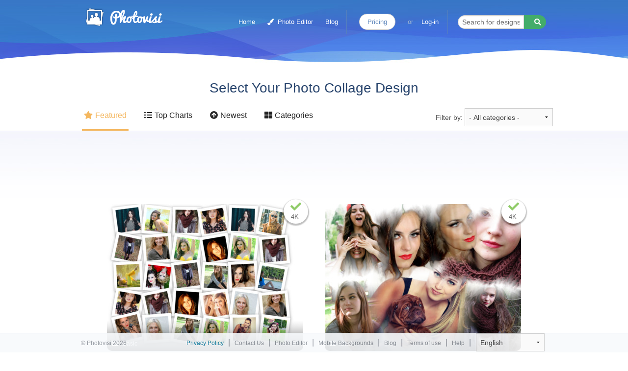

--- FILE ---
content_type: text/html; charset=utf-8
request_url: https://www.photovisi.com/featured-ainol_novo_7_crystal-background
body_size: 7598
content:
<!DOCTYPE html>
<html lang="en">
  <head>
    
    <meta charset="utf-8" />
    <meta property="og:type" content="website" />
    <meta name="viewport" content="width=device-width, initial-scale=1.0, maximum-scale=1.0, user-scalable=no" />
    <meta name="google" value="notranslate" />
    <meta name="action-cable-url" content="wss://www.photovisi.com/cable" />
    <title>Photo collage design - featured | Photovisi</title>
<meta name="description" content="Take a look at our photo collages designs collection. Choose what you like and start creating your own masterpiece. Digital art is affordable today with the Photovisi collage making tool.">

    
<link rel="canonical" href="https://www.photovisi.com/featured" />

    <link rel="alternate" hreflang="en" href="https://www.photovisi.com/featured-ainol_novo_7_crystal-background" />
    <link rel="alternate" hreflang="es" href="https://www.photovisi.com/es/featured-ainol_novo_7_crystal-background" />
    <link rel="alternate" hreflang="it" href="https://www.photovisi.com/it/featured-ainol_novo_7_crystal-background" />
    <link rel="alternate" hreflang="ru" href="https://www.photovisi.com/ru/featured-ainol_novo_7_crystal-background" />
    <link rel="alternate" hreflang="zh-TW" href="https://www.photovisi.com/zh-TW/featured-ainol_novo_7_crystal-background" />
    <link rel="alternate" hreflang="zh" href="https://www.photovisi.com/zh/featured-ainol_novo_7_crystal-background" />
    <link rel="alternate" hreflang="de" href="https://www.photovisi.com/de/featured-ainol_novo_7_crystal-background" />
    <link rel="alternate" hreflang="fr" href="https://www.photovisi.com/fr/featured-ainol_novo_7_crystal-background" />
    <link rel="alternate" hreflang="nl" href="https://www.photovisi.com/nl/featured-ainol_novo_7_crystal-background" />
    <link rel="alternate" hreflang="tl" href="https://www.photovisi.com/tl/featured-ainol_novo_7_crystal-background" />
    <link rel="alternate" hreflang="vi" href="https://www.photovisi.com/vi/featured-ainol_novo_7_crystal-background" />
    <link rel="alternate" hreflang="pt-BR" href="https://www.photovisi.com/pt-BR/featured-ainol_novo_7_crystal-background" />

    
	<link rel="manifest" href="/assets/chrome-manifest.json">
	
	<script>
  window.addEventListener('load', function() {
			if ('serviceWorker' in navigator) {
				navigator.serviceWorker.register('/service-worker.js');
			}
		
			if (!(navigator.userAgent.toLowerCase().indexOf("android") != -1 && (/Chrome/.test(navigator.userAgent) && /Google Inc/.test(navigator.vendor)))) {
				setTimeout(function(){
					addToHomescreen({maxDisplayCount: 2, startDelay: 0, displayPace: 720});				
				}, 7500);
			}
  });
	</script>

	<meta name="apple-mobile-web-app-capable" content="yes">
	<meta name="apple-mobile-web-app-status-bar-style" content="black">

	<meta name="msapplication-tap-highlight" content="no">
	<meta name="mobile-web-app-capable" content="yes">

	<link rel="icon" type="image/png" href="https://d2krftu0n4417x.cloudfront.net/assets/favicon-16x16-19fc0b3896ccc16ec36cb9a1ff5e2f5b25e129967749fcefbb53f94858c654ea.png" sizes="16x16">
	<link rel="icon" type="image/png" href="https://d2krftu0n4417x.cloudfront.net/assets/favicon-32x32-4801ca36013c7e442cd2f98a5ee15d52c698a0738350c5e180ac72b1d6b3df9e.png" sizes="32x32">
	<link rel="icon" type="image/png" href="https://d2krftu0n4417x.cloudfront.net/assets/favicon-96x96-05f95dcb58544548e4456944c142855e374c263beda1eb774419506079edd982.png" sizes="96x96">

	<link rel="apple-touch-startup-image" href="https://d2krftu0n4417x.cloudfront.net/assets/logo_ios_320x480-9cbeba6e2ba8e898bfc7234d4f1c47f023246437aa260257b73b1ea78af36aee.png">

	<link rel="apple-touch-icon" href="https://d2krftu0n4417x.cloudfront.net/assets/logo_ios_60x60-e7f4f666005556e111c0b24c40873a28e7303634299ea75d72bb8a7e115e5a0e.png">
	<link rel="apple-touch-icon" sizes="57x57" href="https://d2krftu0n4417x.cloudfront.net/assets/logo_ios_57x57-8a063662b2c152223f0c1c56eb3a9ca6d663d240d99de38db8a4926bf10e0421.png">
	<link rel="apple-touch-icon" sizes="60x60" href="https://d2krftu0n4417x.cloudfront.net/assets/logo_ios_60x60-e7f4f666005556e111c0b24c40873a28e7303634299ea75d72bb8a7e115e5a0e.png">
	<link rel="apple-touch-icon" sizes="76x76" href="https://d2krftu0n4417x.cloudfront.net/assets/logo_ios_76x76-217674e5e6a681014daa0c613b4e0927919211d267e4a3b519afa21a5cd822e0.png">
	<link rel="apple-touch-icon" sizes="72x72" href="https://d2krftu0n4417x.cloudfront.net/assets/logo_ios_72x72-5f5da0074346dcea7d9088b235e51f42a6559bbd0b185a9d0b813ef6bc2f6b4c.png">
	<link rel="apple-touch-icon" sizes="114x114" href="https://d2krftu0n4417x.cloudfront.net/assets/logo_ios_114x114-e648e6389bc8b8072c1775b527c35b11a9d7be684d93db0f5681dec5b97bc7eb.png">
	<link rel="apple-touch-icon" sizes="120x120" href="https://d2krftu0n4417x.cloudfront.net/assets/logo_ios_120x120-de7c50d9f4aef0f94eaa76ebf019c4ddd2ec72e60391cfede8096bd0a6ffd627.png">
	<link rel="apple-touch-icon" sizes="152x152" href="https://d2krftu0n4417x.cloudfront.net/assets/logo_ios_152x152-81207d2725f95f640be570a51c0f565c9a5c65643ef87331b06e0874bcba7bc9.png">

	<meta name="apple-mobile-web-app-title" content="Photovisi">


  
    <link rel="stylesheet" media="screen" href="https://d2krftu0n4417x.cloudfront.net/assets/d14/index-e4faaf5efccb4d234119cd4067440c6280de719f94657cedf16e9f214f960467.css" />

    <link rel="chrome-webstore-item" href="https://chrome.google.com/webstore/detail/emkkfkcbnpdnhgeolpbggbdogfngiadf">
		
    <meta name="csrf-param" content="authenticity_token" />
<meta name="csrf-token" content="/axl90X8gvFL4XG5QDjrzwspeR07kMlfonkWtSoOb+4kUQ6rugUBwXiR7L6H999381LTE2qQHNuMd9Pef77zgg==" />
    
    




    
  </head>
  <body>
    <header class="market">
      

<nav class="top-bar " data-topbar role="navigation">
	<ul class="title-area">
		<li class="name">
			<a class="logo" href="/">Photo Collage Maker</a>
		</li>
		<li class="toggle-topbar menu-icon"><a href="#"><span></span></a></li>
	</ul>
	<section class="top-bar-section">
		<ul class="right">
			<li><a href="/">Home</a></li>

			<li><a href="/photo-editor-landing"><i class='fa fa-paint-brush' style='margin-right:4px'></i> Photo Editor</a></li>

  			<li><a href="/blog">Blog</a></li>

			<!-- <li><a data-reveal-id="newsletter-modal" data-reveal-ajax="true" id="newsletter-modal-button" href="/newsletters/new">Newsletter</a></li> -->

			<li class="divider show-for-medium-up"></li>

			<li class="logged-in logged-medium-up"><a class="button round white" href="/my-profile">My Profile</a></li>
			<li class="logged-in logged-small"><a href="/my-profile">My Profile</a></li>
			<li class="logged-in"><a href="/logout">Log-out</a></li>
			
      			<li class="logged-out logged-medium-up"><a class="button round white premium" href="/pricing">Pricing</a></li>	
			
			<li class="logged-out logged-small"><a data-reveal-id="register-modal" data-reveal-ajax="true" id="register-modal-button" href="/register">Go Premium</a></li>	
			
			<li class="logged-out logged-medium-up"><p>or</p></li>
			<li class="logged-out"><a data-reveal-id="login-modal" data-reveal-ajax="true" id="login-modal-button" href="/login">Log-in</a></li>
			<li class="logged-out logged-small"><a href="/privacy">Privacy Policy</a></li>

			<li class="divider show-for-large-up"></li>
			<li class="search show-for-large-up">
				<form action="/featured" accept-charset="UTF-8" method="get"><input name="utf8" type="hidden" value="&#x2713;" />
					<div class="row">
						<div class="small-12 columns">

							<div class="row collapse postfix-round">
								<div class="small-9 columns">
									<!-- <input name="q" type="text" placeholder="Search for designs" value=""> -->
									<input type="text" name="q" id="q" placeholder="Search for designs..." />
								</div>
								<div class="small-3 columns">
									<button name="button" type="submit" class="button success tiny postfix">
										<i class='fa fa-search'></i>
</button>								</div>
							</div>
						</div>
					</div>
</form>			</li>
		</ul>
	</section>
</nav>


      
    </header>

    <div class="main" role="main">
      
      

<h1 class="centered">Select Your Photo Collage Design</h1>

<div class="tab-wrapper" data-magellan-expedition="fixed">
  <ul class="tabs market-tabs" data-tab>
    <li class="tab-title"><a href="#featured" id="featured-tab"><i class="fa fa-star"></i>Featured</a></li>
    <li class="tab-title"><a href="#top_charts" id="top_charts-tab"><i class="fa fa-list-ul"></i>Top Charts</a></li>
    <li class="tab-title"><a href="#newest" id="newest-tab"><i class="fa fa-arrow-circle-up"></i>Newest</a></li>
    <li class="tab-title"><a href="#categories" id="categories-tab"><i class="fa fa-th-large"></i>Categories</a></li>
    <li class="category-filter">
      <label for="category">Filter by:</label>
      <select name="category" id="category"><option value="">- All categories -</option>
<option value="abstract">Abstract</option>
<option value="basic">Basic</option>
<option value="black_white">Black &amp; White</option>
<option value="cards">E-Cards</option>
<option value="congratulations">Congratulations</option>
<option value="effects">Effects</option>
<option value="facebook_cover">Facebook Cover</option>
<option value="fun">Fun</option>
<option value="girly">Girly</option>
<option value="hand_drawn">Hand Drawn</option>
<option value="holidays">Holidays</option>
<option value="love">Love</option>
<option value="magic">Magic</option>
<option value="nature">Nature</option>
<option value="organic">Organic</option>
<option value="sports">Sports</option>
<option value="weddings">Weddings</option>
<option value="words">Words</option>
<option value="youtube-banner">YouTube Channel Banner</option></select>
    </li>
  </ul>
</div>

<div class="tabs-content market-tabs-content">
  <div class="content" id="featured"><ul class="designs appender">
  


	  <div class="advertisement">
		    








			
				
				
	  					<script async src="//pagead2.googlesyndication.com/pagead/js/adsbygoogle.js"></script>
              <!-- Photovisi - My Collages Banner -->
              <ins class="adsbygoogle"
                   style="display:inline-block;width:728px;height:90px"
                   data-ad-client="ca-pub-1109333330965164"
                   data-ad-slot="3911904537"></ins>
              <script>
              (adsbygoogle = window.adsbygoogle || []).push({});
              </script>
						
					

    


	  </div>

  <li class="design" id="design-idx-0-page-1">
    <a class="thumb" href="/photovisi/overlapping-impressions-grid/ainol_novo_7_crystal-background">
      <img src="https://d2tjqtyh71h1pt.cloudfront.net/42ef185f-77dc-4671-b8f5-8dd3de4d72a6/5b2d234adc55d531754ce1bfb6eb7d3f-thumb-box-large.jpg" />
      <div class="overlay"><p><i class="fa fa-th-large"></i>Basic</p></div>
			
	      <div class="resolution">
					<i class="fa fa-check"></i>
					<p>4K</p>
				</div>
</a>    <div class="row collapse design-footer">
      <div class="avatar small-2 columns">
        <img src="https://18006a4c13d038527e71-934a0393a0e74c7876079036afa3c017.ssl.cf1.rackcdn.com/designer/avatar/1106/thumb_Screen_Shot_2014-04-15_at_23.51.28.png" />
      </div>
      <div class="title small-10 medium-12 columns"> 
        <a href="/photovisi/overlapping-impressions-grid/ainol_novo_7_crystal-background">
          <h2>Overlapping Impressions (Grid)</h2>
</a>        <p>by photovisi</p>
      </div>
      <div class="rating medium-3 columns show-for-medium-up"><i class='fa fa-star'></i><i class='fa fa-star'></i><i class='fa fa-star'></i><i class='fa fa-star'></i><i class='fa fa-star-o'></i></div>
    </div>
  </li>




  <li class="design" id="design-idx-1-page-1">
    <a class="thumb" href="/photovisi/overlapping-fade/ainol_novo_7_crystal-background">
      <img src="https://d2tjqtyh71h1pt.cloudfront.net/c071f4c4-f10a-4e2d-b7e8-1b16506e02ae/5952201fd65b1501cc380f225f082655-thumb-box-large.jpg" />
      <div class="overlay"><p><i class="fa fa-th-large"></i>Basic</p></div>
			
	      <div class="resolution">
					<i class="fa fa-check"></i>
					<p>4K</p>
				</div>
</a>    <div class="row collapse design-footer">
      <div class="avatar small-2 columns">
        <img src="https://18006a4c13d038527e71-934a0393a0e74c7876079036afa3c017.ssl.cf1.rackcdn.com/designer/avatar/1106/thumb_Screen_Shot_2014-04-15_at_23.51.28.png" />
      </div>
      <div class="title small-10 medium-12 columns"> 
        <a href="/photovisi/overlapping-fade/ainol_novo_7_crystal-background">
          <h2>Overlapping Fade</h2>
</a>        <p>by photovisi</p>
      </div>
      <div class="rating medium-3 columns show-for-medium-up"><i class='fa fa-star'></i><i class='fa fa-star'></i><i class='fa fa-star'></i><i class='fa fa-star'></i><i class='fa fa-star-o'></i></div>
    </div>
  </li>




  <li class="design" id="design-idx-2-page-1">
    <a class="thumb" href="/photovisi/summer-beach/ainol_novo_7_crystal-background">
      <img src="https://d2tjqtyh71h1pt.cloudfront.net/eda5377d-14ee-44ec-b300-3ab40e197a58/2bb72d7cb0a393a7c9e83b72a84fab9f-thumb-box-large.jpg" />
      <div class="overlay"><p><i class="fa fa-th-large"></i>Holidays</p></div>
			
	      <div class="resolution">
					<i class="fa fa-check"></i>
					<p>4K</p>
				</div>
</a>    <div class="row collapse design-footer">
      <div class="avatar small-2 columns">
        <img src="https://18006a4c13d038527e71-934a0393a0e74c7876079036afa3c017.ssl.cf1.rackcdn.com/designer/avatar/1106/thumb_Screen_Shot_2014-04-15_at_23.51.28.png" />
      </div>
      <div class="title small-10 medium-12 columns"> 
        <a href="/photovisi/summer-beach/ainol_novo_7_crystal-background">
          <h2>Summer Beach</h2>
</a>        <p>by photovisi</p>
      </div>
      <div class="rating medium-3 columns show-for-medium-up"><i class='fa fa-star'></i><i class='fa fa-star'></i><i class='fa fa-star'></i><i class='fa fa-star'></i><i class='fa fa-star-o'></i></div>
    </div>
  </li>




  <li class="design" id="design-idx-3-page-1">
    <a class="thumb" href="/photovisi/fenced-in/ainol_novo_7_crystal-background">
      <img src="https://d2tjqtyh71h1pt.cloudfront.net/3cf40758-fed0-41de-93f1-f0aa82d924a6/116092d692c953bbe9522ac311ff6e5d-thumb-box-large.jpg" />
      <div class="overlay"><p><i class="fa fa-th-large"></i>Organic</p></div>
			
	      <div class="resolution">
					<i class="fa fa-check"></i>
					<p>4K</p>
				</div>
</a>    <div class="row collapse design-footer">
      <div class="avatar small-2 columns">
        <img src="https://18006a4c13d038527e71-934a0393a0e74c7876079036afa3c017.ssl.cf1.rackcdn.com/designer/avatar/1106/thumb_Screen_Shot_2014-04-15_at_23.51.28.png" />
      </div>
      <div class="title small-10 medium-12 columns"> 
        <a href="/photovisi/fenced-in/ainol_novo_7_crystal-background">
          <h2>Fenced In</h2>
</a>        <p>by photovisi</p>
      </div>
      <div class="rating medium-3 columns show-for-medium-up"><i class='fa fa-star'></i><i class='fa fa-star'></i><i class='fa fa-star'></i><i class='fa fa-star'></i><i class='fa fa-star-o'></i></div>
    </div>
  </li>




  <li class="design" id="design-idx-4-page-1">
    <a class="thumb" href="/photovisi/three-squared-is-nine/ainol_novo_7_crystal-background">
      <img src="https://d2tjqtyh71h1pt.cloudfront.net/3527d5f8-75b3-4014-86f3-cfe305c40c25/ce3f9064fcc8f29fc9d865f64341ae16-thumb-box-large.jpg" />
      <div class="overlay"><p><i class="fa fa-th-large"></i>Basic</p></div>
			
	      <div class="resolution">
					<i class="fa fa-check"></i>
					<p>4K</p>
				</div>
</a>    <div class="row collapse design-footer">
      <div class="avatar small-2 columns">
        <img src="https://18006a4c13d038527e71-934a0393a0e74c7876079036afa3c017.ssl.cf1.rackcdn.com/designer/avatar/1106/thumb_Screen_Shot_2014-04-15_at_23.51.28.png" />
      </div>
      <div class="title small-10 medium-12 columns"> 
        <a href="/photovisi/three-squared-is-nine/ainol_novo_7_crystal-background">
          <h2>Three Squared Is Nine</h2>
</a>        <p>by photovisi</p>
      </div>
      <div class="rating medium-3 columns show-for-medium-up"><i class='fa fa-star'></i><i class='fa fa-star'></i><i class='fa fa-star'></i><i class='fa fa-star-half-o'></i><i class='fa fa-star-o'></i></div>
    </div>
  </li>




  <li class="design" id="design-idx-5-page-1">
    <a class="thumb" href="/photovisi/color-blobs/ainol_novo_7_crystal-background">
      <img src="https://d2tjqtyh71h1pt.cloudfront.net/f19f07b1-1adb-466f-b903-0e663563cdfd/29b97bdc571e04c0fc20007e49bf14cf-thumb-box-large.jpg" />
      <div class="overlay"><p><i class="fa fa-th-large"></i>Abstract</p></div>
			
	      <div class="resolution">
					<i class="fa fa-check"></i>
					<p>4K</p>
				</div>
</a>    <div class="row collapse design-footer">
      <div class="avatar small-2 columns">
        <img src="https://18006a4c13d038527e71-934a0393a0e74c7876079036afa3c017.ssl.cf1.rackcdn.com/designer/avatar/1106/thumb_Screen_Shot_2014-04-15_at_23.51.28.png" />
      </div>
      <div class="title small-10 medium-12 columns"> 
        <a href="/photovisi/color-blobs/ainol_novo_7_crystal-background">
          <h2>Color Blobs</h2>
</a>        <p>by photovisi</p>
      </div>
      <div class="rating medium-3 columns show-for-medium-up"><i class='fa fa-star'></i><i class='fa fa-star'></i><i class='fa fa-star'></i><i class='fa fa-star'></i><i class='fa fa-star-o'></i></div>
    </div>
  </li>




  <li class="design" id="design-idx-6-page-1">
    <a class="thumb" href="/photovisi/the-big-square-grid/ainol_novo_7_crystal-background">
      <img src="https://d2tjqtyh71h1pt.cloudfront.net/e8976f9f-53f1-466f-9e5d-1e41155aa53f/37023123577307fe6a12c82e97df3722-thumb-box-large.jpg" />
      <div class="overlay"><p><i class="fa fa-th-large"></i>Basic</p></div>
			
	      <div class="resolution">
					<i class="fa fa-check"></i>
					<p>4K</p>
				</div>
</a>    <div class="row collapse design-footer">
      <div class="avatar small-2 columns">
        <img src="https://18006a4c13d038527e71-934a0393a0e74c7876079036afa3c017.ssl.cf1.rackcdn.com/designer/avatar/1106/thumb_Screen_Shot_2014-04-15_at_23.51.28.png" />
      </div>
      <div class="title small-10 medium-12 columns"> 
        <a href="/photovisi/the-big-square-grid/ainol_novo_7_crystal-background">
          <h2>The Big Square Grid</h2>
</a>        <p>by photovisi</p>
      </div>
      <div class="rating medium-3 columns show-for-medium-up"><i class='fa fa-star'></i><i class='fa fa-star'></i><i class='fa fa-star'></i><i class='fa fa-star-half-o'></i><i class='fa fa-star-o'></i></div>
    </div>
  </li>




  <li class="design" id="design-idx-7-page-1">
    <a class="thumb" href="/photovisi/make-a-splash/ainol_novo_7_crystal-background">
      <img src="https://d2tjqtyh71h1pt.cloudfront.net/ab1b8461-2b6c-4d1f-b3b6-ba774b79a957/cb3067c14a09a6d9a01699dc960329a7-thumb-box-large.jpg" />
      <div class="overlay"><p><i class="fa fa-th-large"></i>Abstract</p></div>
			
	      <div class="resolution">
					<i class="fa fa-check"></i>
					<p>4K</p>
				</div>
</a>    <div class="row collapse design-footer">
      <div class="avatar small-2 columns">
        <img src="https://18006a4c13d038527e71-934a0393a0e74c7876079036afa3c017.ssl.cf1.rackcdn.com/designer/avatar/1106/thumb_Screen_Shot_2014-04-15_at_23.51.28.png" />
      </div>
      <div class="title small-10 medium-12 columns"> 
        <a href="/photovisi/make-a-splash/ainol_novo_7_crystal-background">
          <h2>Make a Splash</h2>
</a>        <p>by photovisi</p>
      </div>
      <div class="rating medium-3 columns show-for-medium-up"><i class='fa fa-star'></i><i class='fa fa-star'></i><i class='fa fa-star'></i><i class='fa fa-star'></i><i class='fa fa-star-o'></i></div>
    </div>
  </li>




  <li class="design" id="design-idx-8-page-1">
    <a class="thumb" href="/photovisi/vintage-colors/ainol_novo_7_crystal-background">
      <img src="https://d2tjqtyh71h1pt.cloudfront.net/b27021f7-15dd-4857-b40f-94ba97f36b1f/740470c7a8cc49cd67addc4537661723-thumb-box-large.jpg" />
      <div class="overlay"><p><i class="fa fa-th-large"></i>Effects</p></div>
			
	      <div class="resolution">
					<i class="fa fa-check"></i>
					<p>4K</p>
				</div>
</a>    <div class="row collapse design-footer">
      <div class="avatar small-2 columns">
        <img src="https://18006a4c13d038527e71-934a0393a0e74c7876079036afa3c017.ssl.cf1.rackcdn.com/designer/avatar/1106/thumb_Screen_Shot_2014-04-15_at_23.51.28.png" />
      </div>
      <div class="title small-10 medium-12 columns"> 
        <a href="/photovisi/vintage-colors/ainol_novo_7_crystal-background">
          <h2>Vintage Colors</h2>
</a>        <p>by photovisi</p>
      </div>
      <div class="rating medium-3 columns show-for-medium-up"><i class='fa fa-star'></i><i class='fa fa-star'></i><i class='fa fa-star'></i><i class='fa fa-star'></i><i class='fa fa-star-o'></i></div>
    </div>
  </li>




  <li class="design" id="design-idx-9-page-1">
    <a class="thumb" href="/photovisi/inkblots/ainol_novo_7_crystal-background">
      <img src="https://d2tjqtyh71h1pt.cloudfront.net/a258face-318c-4f4f-981f-4a7f936bf82f/d88ee2c153988b8d47569a69bbdfa4e7-thumb-box-large.jpg" />
      <div class="overlay"><p><i class="fa fa-th-large"></i>Magic</p></div>
			
	      <div class="resolution">
					<i class="fa fa-check"></i>
					<p>4K</p>
				</div>
</a>    <div class="row collapse design-footer">
      <div class="avatar small-2 columns">
        <img src="https://18006a4c13d038527e71-934a0393a0e74c7876079036afa3c017.ssl.cf1.rackcdn.com/designer/avatar/1106/thumb_Screen_Shot_2014-04-15_at_23.51.28.png" />
      </div>
      <div class="title small-10 medium-12 columns"> 
        <a href="/photovisi/inkblots/ainol_novo_7_crystal-background">
          <h2>Inkblots</h2>
</a>        <p>by photovisi</p>
      </div>
      <div class="rating medium-3 columns show-for-medium-up"><i class='fa fa-star'></i><i class='fa fa-star'></i><i class='fa fa-star'></i><i class='fa fa-star'></i><i class='fa fa-star-o'></i></div>
    </div>
  </li>




  <li class="design" id="design-idx-10-page-1">
    <a class="thumb" href="/photovisi/a-big-big-grid/ainol_novo_7_crystal-background">
      <img src="https://d2tjqtyh71h1pt.cloudfront.net/9287e149-93f0-4053-824e-b7d1415811a0/9f32a6c00addd26f979b482168af698a-thumb-box-large.jpg" />
      <div class="overlay"><p><i class="fa fa-th-large"></i>Basic</p></div>
			
	      <div class="resolution">
					<i class="fa fa-check"></i>
					<p>4K</p>
				</div>
</a>    <div class="row collapse design-footer">
      <div class="avatar small-2 columns">
        <img src="https://18006a4c13d038527e71-934a0393a0e74c7876079036afa3c017.ssl.cf1.rackcdn.com/designer/avatar/1106/thumb_Screen_Shot_2014-04-15_at_23.51.28.png" />
      </div>
      <div class="title small-10 medium-12 columns"> 
        <a href="/photovisi/a-big-big-grid/ainol_novo_7_crystal-background">
          <h2>A Big, Big Grid</h2>
</a>        <p>by photovisi</p>
      </div>
      <div class="rating medium-3 columns show-for-medium-up"><i class='fa fa-star'></i><i class='fa fa-star'></i><i class='fa fa-star'></i><i class='fa fa-star'></i><i class='fa fa-star-o'></i></div>
    </div>
  </li>




  <li class="design" id="design-idx-11-page-1">
    <a class="thumb" href="/photovisi/oceans-of-wonder/ainol_novo_7_crystal-background">
      <img src="https://d2tjqtyh71h1pt.cloudfront.net/f17013b3-038e-4879-a89e-a76d0e33b971/3c35c6b962ebbffd6898ac096ca157e9-thumb-box-large.jpg" />
      <div class="overlay"><p><i class="fa fa-th-large"></i>Magic</p></div>
			
</a>    <div class="row collapse design-footer">
      <div class="avatar small-2 columns">
        <img src="https://18006a4c13d038527e71-934a0393a0e74c7876079036afa3c017.ssl.cf1.rackcdn.com/designer/avatar/1106/thumb_Screen_Shot_2014-04-15_at_23.51.28.png" />
      </div>
      <div class="title small-10 medium-12 columns"> 
        <a href="/photovisi/oceans-of-wonder/ainol_novo_7_crystal-background">
          <h2>Oceans of Wonder</h2>
</a>        <p>by photovisi</p>
      </div>
      <div class="rating medium-3 columns show-for-medium-up"><i class='fa fa-star'></i><i class='fa fa-star'></i><i class='fa fa-star'></i><i class='fa fa-star-half-o'></i><i class='fa fa-star-o'></i></div>
    </div>
  </li>



	  <div class="advertisement">
		    








			
				
				
	  					<script async src="//pagead2.googlesyndication.com/pagead/js/adsbygoogle.js"></script>
              <!-- Photovisi - My Collages Banner -->
              <ins class="adsbygoogle"
                   style="display:inline-block;width:728px;height:90px"
                   data-ad-client="ca-pub-1109333330965164"
                   data-ad-slot="3911904537"></ins>
              <script>
              (adsbygoogle = window.adsbygoogle || []).push({});
              </script>
						
					

    


	  </div>

  <li class="design" id="design-idx-12-page-1">
    <a class="thumb" href="/photovisi/love-on-a-line/ainol_novo_7_crystal-background">
      <img src="https://d2tjqtyh71h1pt.cloudfront.net/cf97e909-7bc9-49d5-aa30-a2265882bddf/8b1bc27bc3bb2d1dd9874be538be9008-thumb-box-large.jpg" />
      <div class="overlay"><p><i class="fa fa-th-large"></i>Love</p></div>
			
	      <div class="resolution">
					<i class="fa fa-check"></i>
					<p>4K</p>
				</div>
</a>    <div class="row collapse design-footer">
      <div class="avatar small-2 columns">
        <img src="https://18006a4c13d038527e71-934a0393a0e74c7876079036afa3c017.ssl.cf1.rackcdn.com/designer/avatar/1106/thumb_Screen_Shot_2014-04-15_at_23.51.28.png" />
      </div>
      <div class="title small-10 medium-12 columns"> 
        <a href="/photovisi/love-on-a-line/ainol_novo_7_crystal-background">
          <h2>Love On A Line</h2>
</a>        <p>by photovisi</p>
      </div>
      <div class="rating medium-3 columns show-for-medium-up"><i class='fa fa-star'></i><i class='fa fa-star'></i><i class='fa fa-star'></i><i class='fa fa-star'></i><i class='fa fa-star-o'></i></div>
    </div>
  </li>




  <li class="design" id="design-idx-13-page-1">
    <a class="thumb" href="/photovisi/vintage-memories/ainol_novo_7_crystal-background">
      <img src="https://d2tjqtyh71h1pt.cloudfront.net/0cd99631-789a-4f5f-9a83-209eddf101c7/cded8d1a3c0081d37ac8103aaf3d1cfe-thumb-box-large.jpg" />
      <div class="overlay"><p><i class="fa fa-th-large"></i>Effects</p></div>
			
	      <div class="resolution">
					<i class="fa fa-check"></i>
					<p>4K</p>
				</div>
</a>    <div class="row collapse design-footer">
      <div class="avatar small-2 columns">
        <img src="https://18006a4c13d038527e71-934a0393a0e74c7876079036afa3c017.ssl.cf1.rackcdn.com/designer/avatar/1106/thumb_Screen_Shot_2014-04-15_at_23.51.28.png" />
      </div>
      <div class="title small-10 medium-12 columns"> 
        <a href="/photovisi/vintage-memories/ainol_novo_7_crystal-background">
          <h2>Vintage Memories</h2>
</a>        <p>by photovisi</p>
      </div>
      <div class="rating medium-3 columns show-for-medium-up"><i class='fa fa-star'></i><i class='fa fa-star'></i><i class='fa fa-star'></i><i class='fa fa-star-half-o'></i><i class='fa fa-star-o'></i></div>
    </div>
  </li>




  <li class="design" id="design-idx-14-page-1">
    <a class="thumb" href="/photovisi/hardwood-times/ainol_novo_7_crystal-background">
      <img src="https://d2tjqtyh71h1pt.cloudfront.net/5f37b923-5d07-482f-938e-e5b9f010dbf3/51f2f21734f0243ef716fca0afc8eaca-thumb-box-large.jpg" />
      <div class="overlay"><p><i class="fa fa-th-large"></i>Organic</p></div>
			
</a>    <div class="row collapse design-footer">
      <div class="avatar small-2 columns">
        <img src="https://18006a4c13d038527e71-934a0393a0e74c7876079036afa3c017.ssl.cf1.rackcdn.com/designer/avatar/1106/thumb_Screen_Shot_2014-04-15_at_23.51.28.png" />
      </div>
      <div class="title small-10 medium-12 columns"> 
        <a href="/photovisi/hardwood-times/ainol_novo_7_crystal-background">
          <h2>Hardwood Times</h2>
</a>        <p>by photovisi</p>
      </div>
      <div class="rating medium-3 columns show-for-medium-up"><i class='fa fa-star'></i><i class='fa fa-star'></i><i class='fa fa-star'></i><i class='fa fa-star'></i><i class='fa fa-star-o'></i></div>
    </div>
  </li>




  <li class="design" id="design-idx-15-page-1">
    <a class="thumb" href="/photovisi/classroom-calamity/ainol_novo_7_crystal-background">
      <img src="https://d2tjqtyh71h1pt.cloudfront.net/580f2e0d-8d7c-4db8-978e-e2a720ce265b/3cc0bafb9c6d2ba976dc0661c5829897-thumb-box-large.jpg" />
      <div class="overlay"><p><i class="fa fa-th-large"></i>Fun</p></div>
			
</a>    <div class="row collapse design-footer">
      <div class="avatar small-2 columns">
        <img src="https://18006a4c13d038527e71-934a0393a0e74c7876079036afa3c017.ssl.cf1.rackcdn.com/designer/avatar/1106/thumb_Screen_Shot_2014-04-15_at_23.51.28.png" />
      </div>
      <div class="title small-10 medium-12 columns"> 
        <a href="/photovisi/classroom-calamity/ainol_novo_7_crystal-background">
          <h2>Classroom Calamity</h2>
</a>        <p>by photovisi</p>
      </div>
      <div class="rating medium-3 columns show-for-medium-up"><i class='fa fa-star'></i><i class='fa fa-star'></i><i class='fa fa-star'></i><i class='fa fa-star-half-o'></i><i class='fa fa-star-o'></i></div>
    </div>
  </li>




  <li class="design" id="design-idx-16-page-1">
    <a class="thumb" href="/photovisi/angled-side-by-side/ainol_novo_7_crystal-background">
      <img src="https://d2tjqtyh71h1pt.cloudfront.net/2d5b903e-e58c-4853-a07d-dc3c6d21261c/57d2cf9b5a38e2836d60225e76704bd1-thumb-box-large.jpg" />
      <div class="overlay"><p><i class="fa fa-th-large"></i>Basic</p></div>
			
	      <div class="resolution">
					<i class="fa fa-check"></i>
					<p>4K</p>
				</div>
</a>    <div class="row collapse design-footer">
      <div class="avatar small-2 columns">
        <img src="https://18006a4c13d038527e71-934a0393a0e74c7876079036afa3c017.ssl.cf1.rackcdn.com/designer/avatar/1106/thumb_Screen_Shot_2014-04-15_at_23.51.28.png" />
      </div>
      <div class="title small-10 medium-12 columns"> 
        <a href="/photovisi/angled-side-by-side/ainol_novo_7_crystal-background">
          <h2>Angled Side By Side</h2>
</a>        <p>by photovisi</p>
      </div>
      <div class="rating medium-3 columns show-for-medium-up"><i class='fa fa-star'></i><i class='fa fa-star'></i><i class='fa fa-star'></i><i class='fa fa-star-half-o'></i><i class='fa fa-star-o'></i></div>
    </div>
  </li>




  <li class="design" id="design-idx-17-page-1">
    <a class="thumb" href="/photovisi/big-and-two-small/ainol_novo_7_crystal-background">
      <img src="https://d2tjqtyh71h1pt.cloudfront.net/cc1bc6c5-cd1e-4952-a084-a8f317b8ad32/108ad0498b13cc7500e9fb0214810823-thumb-box-large.jpg" />
      <div class="overlay"><p><i class="fa fa-th-large"></i>Basic</p></div>
			
	      <div class="resolution">
					<i class="fa fa-check"></i>
					<p>4K</p>
				</div>
</a>    <div class="row collapse design-footer">
      <div class="avatar small-2 columns">
        <img src="https://18006a4c13d038527e71-934a0393a0e74c7876079036afa3c017.ssl.cf1.rackcdn.com/designer/avatar/1106/thumb_Screen_Shot_2014-04-15_at_23.51.28.png" />
      </div>
      <div class="title small-10 medium-12 columns"> 
        <a href="/photovisi/big-and-two-small/ainol_novo_7_crystal-background">
          <h2>Big and two small</h2>
</a>        <p>by photovisi</p>
      </div>
      <div class="rating medium-3 columns show-for-medium-up"><i class='fa fa-star'></i><i class='fa fa-star'></i><i class='fa fa-star'></i><i class='fa fa-star'></i><i class='fa fa-star-o'></i></div>
    </div>
  </li>




  <li class="design" id="design-idx-18-page-1">
    <a class="thumb" href="/photovisi/full-frame-shuffle/ainol_novo_7_crystal-background">
      <img src="https://d2tjqtyh71h1pt.cloudfront.net/56907735-65fd-4cc7-bc31-4037dd4fe898/95738c84c26ad50987b350c6878a2eb1-thumb-box-large.jpg" />
      <div class="overlay"><p><i class="fa fa-th-large"></i>Basic</p></div>
			
	      <div class="resolution">
					<i class="fa fa-check"></i>
					<p>4K</p>
				</div>
</a>    <div class="row collapse design-footer">
      <div class="avatar small-2 columns">
        <img src="https://18006a4c13d038527e71-934a0393a0e74c7876079036afa3c017.ssl.cf1.rackcdn.com/designer/avatar/1106/thumb_Screen_Shot_2014-04-15_at_23.51.28.png" />
      </div>
      <div class="title small-10 medium-12 columns"> 
        <a href="/photovisi/full-frame-shuffle/ainol_novo_7_crystal-background">
          <h2>Full Frame Shuffle</h2>
</a>        <p>by photovisi</p>
      </div>
      <div class="rating medium-3 columns show-for-medium-up"><i class='fa fa-star'></i><i class='fa fa-star'></i><i class='fa fa-star'></i><i class='fa fa-star'></i><i class='fa fa-star-o'></i></div>
    </div>
  </li>




  <li class="design" id="design-idx-19-page-1">
    <a class="thumb" href="/photovisi/purple-persuasion/ainol_novo_7_crystal-background">
      <img src="https://d2tjqtyh71h1pt.cloudfront.net/abe4fbef-9b62-46bd-8cf4-148c308eddc3/08b87a3e95d2c4499bfc2ac11cdff374-thumb-box-large.jpg" />
      <div class="overlay"><p><i class="fa fa-th-large"></i>Organic</p></div>
			
	      <div class="resolution">
					<i class="fa fa-check"></i>
					<p>4K</p>
				</div>
</a>    <div class="row collapse design-footer">
      <div class="avatar small-2 columns">
        <img src="https://18006a4c13d038527e71-934a0393a0e74c7876079036afa3c017.ssl.cf1.rackcdn.com/designer/avatar/1106/thumb_Screen_Shot_2014-04-15_at_23.51.28.png" />
      </div>
      <div class="title small-10 medium-12 columns"> 
        <a href="/photovisi/purple-persuasion/ainol_novo_7_crystal-background">
          <h2>Purple Persuasion</h2>
</a>        <p>by photovisi</p>
      </div>
      <div class="rating medium-3 columns show-for-medium-up"><i class='fa fa-star'></i><i class='fa fa-star'></i><i class='fa fa-star'></i><i class='fa fa-star'></i><i class='fa fa-star-o'></i></div>
    </div>
  </li>



        

</ul>


<div>
  <button class="button load_more" id="featured_load_more">Load more designs</button>
  <div class="loader" id="featured_loader"><i class="fa fa-refresh fa-spin"></i> Loading more designs...</div>
</div></div>
  <div class="content" id="newest"><ul class="designs appender">
  
</ul>


<div>
  <button class="button load_more" id="newest_load_more">Load more designs</button>
  <div class="loader" id="newest_loader"><i class="fa fa-refresh fa-spin"></i> Loading more designs...</div>
</div></div>

  <div class="content" id="top_charts">
    <div class="top_charts appender"></div>
    <div>
      <div class="loader" id="top_charts_loader"><i class="fa fa-refresh fa-spin"></i> Loading top charts</div>
    </div>
  </div>
  
  <div class="content" id="categories">
    <ul class="categories small-block-grid-1 medium-block-grid-2 large-block-grid-3 appender" data-equalizer>
      
    </ul>
    <div>
      <div class="loader" id="categories_loader"><i class="fa fa-refresh fa-spin"></i> Loading categories</div>
    </div>
  </div>
  
  
  <div class="content" id="top_sold"><ul class="designs appender">
  
</ul>


<div>
  <button class="button load_more" id="top_sold_load_more">Load more designs</button>
  <div class="loader" id="top_sold_loader"><i class="fa fa-refresh fa-spin"></i> Loading more designs...</div>
</div></div>
  <div class="content" id="top_rated"><ul class="designs appender">
  
</ul>


<div>
  <button class="button load_more" id="top_rated_load_more">Load more designs</button>
  <div class="loader" id="top_rated_loader"><i class="fa fa-refresh fa-spin"></i> Loading more designs...</div>
</div></div>
  <div class="content" id="top_created"><ul class="designs appender">
  
</ul>


<div>
  <button class="button load_more" id="top_created_load_more">Load more designs</button>
  <div class="loader" id="top_created_loader"><i class="fa fa-refresh fa-spin"></i> Loading more designs...</div>
</div></div>


</div>



    </div>

    <footer id='footer' >
	<div class="row">
	<div class="small-12 columns large-centered medium-centered">
		<div class="right">
			<a style="color:#0078a0" href="/privacy">Privacy Policy</a>
			<span class="divider">|</span>
			<a href="/contact">Contact Us</a>
			<span class="divider">|</span>
			<a href="/photo-editor-landing">Photo Editor</a>
			<span class="divider">|</span>
				<a href="/phone-background">Mobile Backgrounds</a>
				<span class="divider">|</span>
      <a href="/blog">Blog</a>
      <span class="divider">|</span>
      <a href="/terms">Terms of use</a>
      <span class="divider">|</span>
			<a href="/tutorial">Help</a>
			<span class="divider">|</span>
			<div class="language-holder">
				<select name="language" id="language" onChange="Cookies.remove('locale'); window.location.href = $('#language').val();" style="" data-role="none"><option value="/featured">English</option>
<option value="/es/featured">Español</option>
<option value="/it/featured">Italiano</option>
<option value="/ru/featured">Русский</option>
<option value="/zh-TW/featured">中國的</option>
<option value="/zh/featured">中文</option>
<option value="/de/featured">Deutsch</option>
<option value="/fr/featured">Français</option>
<option value="/nl/featured">Nederlands</option>
<option value="/tl/featured">Pilipino</option>
<option value="/vi/featured">Việt</option>
<option value="/pt-BR/featured">Português</option></select>
			</div>
		</div>
		<div class="left"><p>&copy; Photovisi 2026</p></div>
		<!-- 3d5715bac60b42ce4c830ad5a6d26d9fa208bb28  -->
	</div>

	</div>

</footer>


    
    
    <div id="login-modal" class="reveal-modal" data-reveal></div>
<div id="register-modal" class="reveal-modal" data-reveal></div>
<div id="newsletter-modal" class="reveal-modal" data-reveal></div>
<div id="newsletter-unsubscribe-modal" class="reveal-modal" data-reveal></div>
<div id="forgot-password-modal" class="reveal-modal" data-reveal></div>
<div id="forgot-password-edit-modal" class="reveal-modal" data-reveal></div>

<div id="remove-profile-modal" class="reveal-modal" data-reveal></div>











    <script src="https://d2krftu0n4417x.cloudfront.net/assets/d14/index-25674bee5b29804b21372377e929213e50f2a44051b49e9d78c08a214a0b28e0.js"></script>

		<script src="https://js.stripe.com/v3/"></script>
    
    
    
    <script>
			  

	

   
  var action = "featured";
  Photovisi.market = new Photovisi.Market(9, action, null );
    Photovisi.market.registerNextPage(action, 2, "/featured/?page=2");
  $(".top_charts_link").on('click', Photovisi.market.onTopChartsLink);
	Photovisi.triggerLogin(false);

		if (Photovisi.getCookie("newsletter_popup") != "1") {
			setTimeout(function(){
				$('#newsletter-modal-button').click();
				Photovisi.setCookie("newsletter_popup", "1", 9999);
			}, 20000);
		}



		</script>
		
		
    
    <div id="fb-root"></div>
		
  </body>

</html>

--- FILE ---
content_type: text/html; charset=utf-8
request_url: https://www.google.com/recaptcha/api2/aframe
body_size: 250
content:
<!DOCTYPE HTML><html><head><meta http-equiv="content-type" content="text/html; charset=UTF-8"></head><body><script nonce="vZC8w60vH4XbhKRXNecrYA">/** Anti-fraud and anti-abuse applications only. See google.com/recaptcha */ try{var clients={'sodar':'https://pagead2.googlesyndication.com/pagead/sodar?'};window.addEventListener("message",function(a){try{if(a.source===window.parent){var b=JSON.parse(a.data);var c=clients[b['id']];if(c){var d=document.createElement('img');d.src=c+b['params']+'&rc='+(localStorage.getItem("rc::a")?sessionStorage.getItem("rc::b"):"");window.document.body.appendChild(d);sessionStorage.setItem("rc::e",parseInt(sessionStorage.getItem("rc::e")||0)+1);localStorage.setItem("rc::h",'1768676973862');}}}catch(b){}});window.parent.postMessage("_grecaptcha_ready", "*");}catch(b){}</script></body></html>